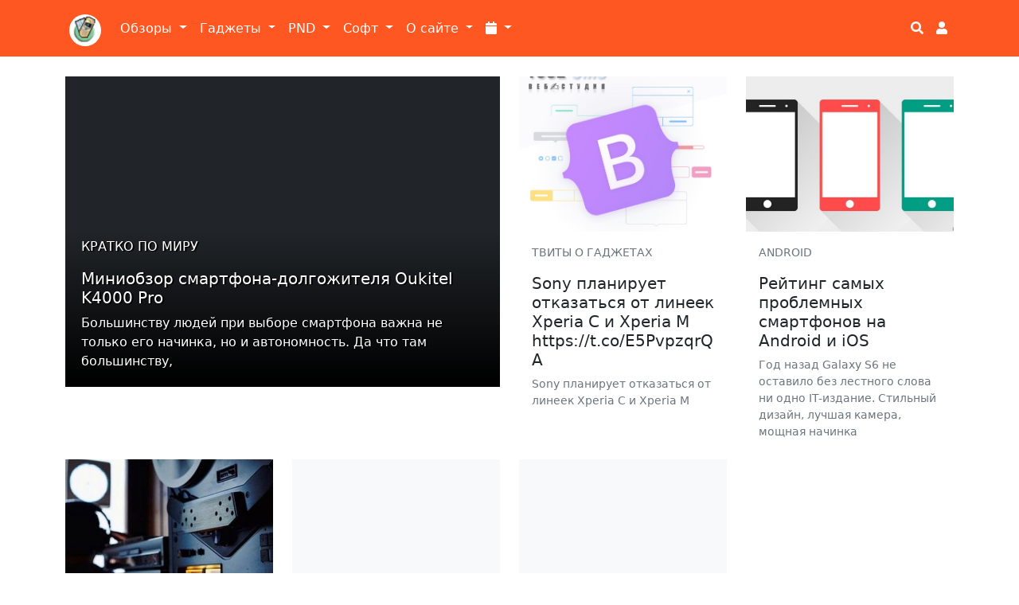

--- FILE ---
content_type: text/html; charset=utf-8
request_url: https://smartzone.ru/2016/05/14/
body_size: 12801
content:
<!DOCTYPE html>
<html lang="ru-RU">

<head>
    <!-- Сайт разработан в веб-студии tcse-csm.com -->
    
    <meta name="viewport" content="width=device-width, initial-scale=1, shrink-to-fit=no"> 
    <meta name="cmsmagazine" content="5ea1752cd4db9cd1f2c7cf09549d75f2" />
    <meta name="verify-admitad" content="203cfcfe9f" />
    <meta name="yandex-verification" content="c5df125d4f7908c5" />
    
    

    <title>Материалы за 14.05.2016 » smartZone.ru Территория Умной Электроники</title>
<meta name="charset" content="utf-8">
<meta name="title" content="Материалы за 14.05.2016 » smartZone.ru Территория Умной Электроники">
<meta name="description" content="Большинству людей при выборе смартфона важна не только его начинка, но и автономность. Да что там большинству, практически всем. В последнее время с автономностью у смартфонов дела обстоят лучше, чем, например, года три назад. Все это из-за увеличения емкости аккумулятора, оптимизации железа и ОС.">
<meta name="keywords" content="смартфоны, планшеты, обзоры, гаджеты, софт, nokia 5800, nokia e61, sony psp, iso, игры, скачать, sony ericsson, garmin, ipad, sony xperia">
<meta name="generator" content="DataLife Engine (https://dle-news.ru)">
<link rel="canonical" href="https://smartzone.ru/2016/05/14/">
<link rel="alternate" type="application/rss+xml" title="smartZone.ru Территория Умной Электроники" href="https://smartzone.ru/rss.xml">
<link rel="search" type="application/opensearchdescription+xml" title="smartZone.ru Территория Умной Электроники" href="https://smartzone.ru/index.php?do=opensearch">
<meta property="twitter:card" content="summary">
<meta property="twitter:title" content="Материалы за 14.05.2016 » smartZone.ru Территория Умной Электроники">
<meta property="twitter:description" content="Большинству людей при выборе смартфона важна не только его начинка, но и автономность. Да что там большинству, практически всем. В последнее время с автономностью у смартфонов дела обстоят лучше, чем, например, года три назад. Все это из-за увеличения емкости аккумулятора, оптимизации железа и ОС.">
<meta property="og:type" content="article">
<meta property="og:site_name" content="smartZone.ru Территория Умной Электроники">
<meta property="og:title" content="Материалы за 14.05.2016 » smartZone.ru Территория Умной Электроники">
<meta property="og:description" content="Большинству людей при выборе смартфона важна не только его начинка, но и автономность. Да что там большинству, практически всем. В последнее время с автономностью у смартфонов дела обстоят лучше, чем, например, года три назад. Все это из-за увеличения емкости аккумулятора, оптимизации железа и ОС."> 
    
    <link rel="shortcut icon" href="/favicon.ico">
    
    
    <link href="/templates/bs5-tcse/assets/fonts/css/fontawesome-all.min.css" rel="stylesheet" type="text/css" >

    
    <link href="/templates/bs5-tcse/assets/bootstrap/5.1.3/css/bootstrap.css?001" rel="stylesheet" media="screen">

    
    <link href="/templates/bs5-tcse/css/engine.css" rel="stylesheet">
    <link href="/templates/bs5-tcse/css/style.css?002" rel="stylesheet">
    <link href="/templates/bs5-tcse/css/custom.css?009" rel="stylesheet">
    <!-- SAPE RTB JS -->
    <script
        async="async"
        src="//cdn-rtb.sape.ru/rtb-b/js/909/2/120909.js"
        type="text/javascript">
    </script>
    <!-- SAPE RTB END -->

</head>

<body style="margin-top: 80px;">
    <header>
        <div class="container">
            <nav class="navbar fixed-top navbar-expand-lg navbar-light navbar-smartzone">
  <div class="container">
    <a class="navbar-brand" href="/"><img src="/templates/material-d/images/favicon/apple-touch-icon-57x57.png" alt="logo" class="rounded-circle" style="margin: 5px 0 0 5px; width: 40px; height: 40px;"></a>
    <button class="navbar-toggler" type="button" data-bs-toggle="collapse" data-bs-target="#navbarSupportedContent" aria-controls="navbarSupportedContent" aria-expanded="false" aria-label="Toggle navigation">
      <span class="navbar-toggler-icon"></span>
    </button>
    <div class="collapse navbar-collapse" id="navbarSupportedContent">
      <ul class="navbar-nav me-auto mb-2 mb-lg-0">

        
        
        <li class="nav-item dropdown">
          <a class="nav-link dropdown-toggle text-white" href="#" id="navbarDropdown" role="button" data-bs-toggle="dropdown" aria-expanded="false">
            Обзоры
          </a>
          <ul class="dropdown-menu" aria-labelledby="navbarDropdown">
            <li><a class="dropdown-item" href="/reviews/">Обзоры устройств</a></li>
            <li><a class="dropdown-item" href="/worldnews/">Новости мобильных технологий</a></li>
            <li><a class="dropdown-item" href="/worldnews/lenta-pro-android/">Про Android</a></li>
            <li><a class="dropdown-item" href="/worldnews/iphone/">Про iOS</a></li>
            <li><a class="dropdown-item" href="/tags/Droider.ru/">Анонсы Droider.ru</a></li>
            <li><a class="dropdown-item" href="/tags/Root Nation/">Анонсы root-nation.com</a></li>
            <li><a class="dropdown-item" href="/tags/Хабрахабр про Андройд/">Андроид на Хабре</a></li>
            <li><hr class="dropdown-divider"></li>
            <li><a class="dropdown-item" href="/worldnews/pspnews/">Про Sony PSP</a></li>
          </ul>
        </li>

        <li class="nav-item dropdown">
          <a class="nav-link dropdown-toggle text-white" href="#" id="navbarDropdown" role="button" data-bs-toggle="dropdown" aria-expanded="false">
            Гаджеты
          </a>
          <ul class="dropdown-menu" aria-labelledby="navbarDropdown">
            <li><a class="dropdown-item" href="https://smartzone.ru/gadgets/smartfones/">Смартфоны <sup>(177)</sup></a></li><li><a class="dropdown-item" href="https://smartzone.ru/gadgets/pad-devices/">Планшеты <sup>(58)</sup></a></li><li><a class="dropdown-item" href="https://smartzone.ru/gadgets/netbooks/">Нетбуки, смартбуки и лептопы <sup>(96)</sup></a></li><li><a class="dropdown-item" href="https://smartzone.ru/gadgets/desktop/">Компьютеры (настольные системы) <sup>(11)</sup></a></li><li><a class="dropdown-item" href="https://smartzone.ru/gadgets/tv-box/">Android Smart TV BOX <sup>(3210)</sup></a></li><li><a class="dropdown-item" href="https://smartzone.ru/gadgets/radio/">Радиостанции <sup>(31)</sup></a></li>

            <li><a  class="dropdown-item" href="/psp/">Sony PSP</a></li>
          </ul>
        </li>

        <li class="nav-item dropdown">
          <a class="nav-link dropdown-toggle text-white" href="#" id="navbarDropdown" role="button" data-bs-toggle="dropdown" aria-expanded="false">
            PND
          </a>
          <ul class="dropdown-menu" aria-labelledby="navbarDropdown">
            <li><a class="dropdown-item" href="/pnd/maps/">Карты для навигаторов</a></li>
            <li><a class="dropdown-item" href="/pnd/navigators/">Навигаторы</a></li>
            <li><a class="dropdown-item" href="/tags/garmin/">Только Garmin</a></li>
            <li><a class="dropdown-item" href="/tags/mobile xt/">Garmin Mobile XT</a></li>
          </ul>
        </li>

        <li class="nav-item dropdown">
          <a class="nav-link dropdown-toggle text-white" href="#" id="navbarDropdown" role="button" data-bs-toggle="dropdown" aria-expanded="false">
            Софт
          </a>
          <ul class="dropdown-menu" aria-labelledby="navbarDropdown">
            <li><a class="dropdown-item" href="/soft/macos-soft/">Для Mac OS</a></li>
            <li><a class="dropdown-item" href="/soft/windows-soft/">Для MS Windows PC</a></li>
            <li><a class="dropdown-item" href="/soft/android-soft/">Для Android</a></li>
            <li><a class="dropdown-item" href="/soft/ipad-soft/">Для iOS</a></li>
            <li><a class="dropdown-item" href="/tags/Программы для Apple iPad/">Для iPad</a></li>
            <li><hr class="dropdown-divider"></li>
            <li><a class="dropdown-item" href="/soft/s60-soft/">Для Symbian S60</a></li>
            <li><a class="dropdown-item" href="/soft/winmo-soft/">Windows Mobile (Pocket PC)</a></li>
          </ul>
        </li>

        <li class="nav-item dropdown">
          <a class="nav-link dropdown-toggle text-white" href="#" id="navbarDropdown" role="button" data-bs-toggle="dropdown" aria-expanded="false">
            О сайте
          </a>
          <ul class="dropdown-menu" aria-labelledby="navbarDropdown">
            <li><a class="dropdown-item" href="/main/">Новости сайта</a></li>
            
            <li><a class="dropdown-item" href="/about.html">О проекте</a></li>
            <li><hr class="dropdown-divider"></li>
            <li class="navbar-text ps-3">Приемная сайта</li>
            <li><a class="dropdown-item" href="/adv.html"><i class="fa fa-exclamation-circle fa-fw"></i> Реклама на сайте</a></li>
            <li><a class="dropdown-item" href="/rss.xml"><i class="fa fa-rss fa-fw"></i> RSS сайта</a></li>
            <li><a class="dropdown-item" href="/sitemap.html"><i class="fa fa-sitemap fa-fw"></i> Карта сайта</a></li>
            <li><a class="dropdown-item" href="/index.php?do=feedback"><i class="fa fa-envelope fa-fw"></i> Обратная связь</a></li>
          </ul>
        </li>
        <li class="nav-item dropdown ">
          <a class="nav-link dropdown-toggle text-white" href="#" id="navbarDropdown" role="button" data-bs-toggle="dropdown" aria-expanded="false" title="Архив публикаций">
            <i class="fa fa-calendar"></i>
          </a>
          <ul class="dropdown-menu" aria-labelledby="navbarDropdown" id="archives-list">
                <a class="archives" href="https://smartzone.ru/2026/01/"><b>Январь 2026 (23)</b></a><br /><a class="archives" href="https://smartzone.ru/2025/12/"><b>Декабрь 2025 (97)</b></a><br /><a class="archives" href="https://smartzone.ru/2025/11/"><b>Ноябрь 2025 (78)</b></a><br /><a class="archives" href="https://smartzone.ru/2025/10/"><b>Октябрь 2025 (93)</b></a><br /><a class="archives" href="https://smartzone.ru/2025/09/"><b>Сентябрь 2025 (91)</b></a><br /><a class="archives" href="https://smartzone.ru/2025/08/"><b>Август 2025 (87)</b></a><br /><div id="dle_news_archive" style="display:none;"><a class="archives" href="https://smartzone.ru/2025/07/"><b>Июль 2025 (89)</b></a><br /><a class="archives" href="https://smartzone.ru/2025/06/"><b>Июнь 2025 (76)</b></a><br /><a class="archives" href="https://smartzone.ru/2025/05/"><b>Май 2025 (75)</b></a><br /><a class="archives" href="https://smartzone.ru/2025/04/"><b>Апрель 2025 (77)</b></a><br /><a class="archives" href="https://smartzone.ru/2025/03/"><b>Март 2025 (75)</b></a><br /><a class="archives" href="https://smartzone.ru/2025/02/"><b>Февраль 2025 (82)</b></a><br /><a class="archives" href="https://smartzone.ru/2025/01/"><b>Январь 2025 (68)</b></a><br /><a class="archives" href="https://smartzone.ru/2024/12/"><b>Декабрь 2024 (84)</b></a><br /><a class="archives" href="https://smartzone.ru/2024/11/"><b>Ноябрь 2024 (83)</b></a><br /><a class="archives" href="https://smartzone.ru/2024/10/"><b>Октябрь 2024 (87)</b></a><br /><a class="archives" href="https://smartzone.ru/2024/09/"><b>Сентябрь 2024 (81)</b></a><br /><a class="archives" href="https://smartzone.ru/2024/08/"><b>Август 2024 (84)</b></a><br /><a class="archives" href="https://smartzone.ru/2024/07/"><b>Июль 2024 (87)</b></a><br /><a class="archives" href="https://smartzone.ru/2024/06/"><b>Июнь 2024 (83)</b></a><br /><a class="archives" href="https://smartzone.ru/2024/05/"><b>Май 2024 (72)</b></a><br /><a class="archives" href="https://smartzone.ru/2024/04/"><b>Апрель 2024 (63)</b></a><br /><a class="archives" href="https://smartzone.ru/2024/03/"><b>Март 2024 (87)</b></a><br /><a class="archives" href="https://smartzone.ru/2024/02/"><b>Февраль 2024 (87)</b></a><br /><a class="archives" href="https://smartzone.ru/2024/01/"><b>Январь 2024 (64)</b></a><br /><a class="archives" href="https://smartzone.ru/2023/12/"><b>Декабрь 2023 (84)</b></a><br /><a class="archives" href="https://smartzone.ru/2023/11/"><b>Ноябрь 2023 (124)</b></a><br /><a class="archives" href="https://smartzone.ru/2023/10/"><b>Октябрь 2023 (123)</b></a><br /><a class="archives" href="https://smartzone.ru/2023/09/"><b>Сентябрь 2023 (122)</b></a><br /><a class="archives" href="https://smartzone.ru/2023/08/"><b>Август 2023 (138)</b></a><br /><a class="archives" href="https://smartzone.ru/2023/07/"><b>Июль 2023 (123)</b></a><br /><a class="archives" href="https://smartzone.ru/2023/06/"><b>Июнь 2023 (112)</b></a><br /><a class="archives" href="https://smartzone.ru/2023/05/"><b>Май 2023 (128)</b></a><br /><a class="archives" href="https://smartzone.ru/2023/04/"><b>Апрель 2023 (129)</b></a><br /><a class="archives" href="https://smartzone.ru/2023/03/"><b>Март 2023 (138)</b></a><br /><a class="archives" href="https://smartzone.ru/2023/02/"><b>Февраль 2023 (140)</b></a><br /><a class="archives" href="https://smartzone.ru/2023/01/"><b>Январь 2023 (124)</b></a><br /><a class="archives" href="https://smartzone.ru/2022/12/"><b>Декабрь 2022 (170)</b></a><br /><a class="archives" href="https://smartzone.ru/2022/11/"><b>Ноябрь 2022 (145)</b></a><br /><a class="archives" href="https://smartzone.ru/2022/10/"><b>Октябрь 2022 (162)</b></a><br /><a class="archives" href="https://smartzone.ru/2022/09/"><b>Сентябрь 2022 (182)</b></a><br /><a class="archives" href="https://smartzone.ru/2022/08/"><b>Август 2022 (149)</b></a><br /><a class="archives" href="https://smartzone.ru/2022/07/"><b>Июль 2022 (205)</b></a><br /><a class="archives" href="https://smartzone.ru/2022/06/"><b>Июнь 2022 (171)</b></a><br /><a class="archives" href="https://smartzone.ru/2022/05/"><b>Май 2022 (147)</b></a><br /><a class="archives" href="https://smartzone.ru/2022/04/"><b>Апрель 2022 (137)</b></a><br /><a class="archives" href="https://smartzone.ru/2022/03/"><b>Март 2022 (171)</b></a><br /><a class="archives" href="https://smartzone.ru/2022/02/"><b>Февраль 2022 (205)</b></a><br /><a class="archives" href="https://smartzone.ru/2022/01/"><b>Январь 2022 (193)</b></a><br /><a class="archives" href="https://smartzone.ru/2021/12/"><b>Декабрь 2021 (199)</b></a><br /><a class="archives" href="https://smartzone.ru/2021/11/"><b>Ноябрь 2021 (151)</b></a><br /><a class="archives" href="https://smartzone.ru/2021/10/"><b>Октябрь 2021 (160)</b></a><br /><a class="archives" href="https://smartzone.ru/2021/09/"><b>Сентябрь 2021 (139)</b></a><br /><a class="archives" href="https://smartzone.ru/2021/08/"><b>Август 2021 (136)</b></a><br /><a class="archives" href="https://smartzone.ru/2021/07/"><b>Июль 2021 (148)</b></a><br /><a class="archives" href="https://smartzone.ru/2021/06/"><b>Июнь 2021 (133)</b></a><br /><a class="archives" href="https://smartzone.ru/2021/05/"><b>Май 2021 (156)</b></a><br /><a class="archives" href="https://smartzone.ru/2021/04/"><b>Апрель 2021 (224)</b></a><br /><a class="archives" href="https://smartzone.ru/2021/03/"><b>Март 2021 (268)</b></a><br /><a class="archives" href="https://smartzone.ru/2021/02/"><b>Февраль 2021 (185)</b></a><br /><a class="archives" href="https://smartzone.ru/2021/01/"><b>Январь 2021 (182)</b></a><br /><a class="archives" href="https://smartzone.ru/2020/12/"><b>Декабрь 2020 (260)</b></a><br /><a class="archives" href="https://smartzone.ru/2020/11/"><b>Ноябрь 2020 (289)</b></a><br /><a class="archives" href="https://smartzone.ru/2020/10/"><b>Октябрь 2020 (222)</b></a><br /><a class="archives" href="https://smartzone.ru/2020/09/"><b>Сентябрь 2020 (248)</b></a><br /><a class="archives" href="https://smartzone.ru/2020/08/"><b>Август 2020 (226)</b></a><br /><a class="archives" href="https://smartzone.ru/2020/07/"><b>Июль 2020 (244)</b></a><br /><a class="archives" href="https://smartzone.ru/2020/06/"><b>Июнь 2020 (261)</b></a><br /><a class="archives" href="https://smartzone.ru/2020/05/"><b>Май 2020 (232)</b></a><br /><a class="archives" href="https://smartzone.ru/2020/04/"><b>Апрель 2020 (219)</b></a><br /><a class="archives" href="https://smartzone.ru/2020/03/"><b>Март 2020 (210)</b></a><br /><a class="archives" href="https://smartzone.ru/2020/02/"><b>Февраль 2020 (192)</b></a><br /><a class="archives" href="https://smartzone.ru/2020/01/"><b>Январь 2020 (195)</b></a><br /><a class="archives" href="https://smartzone.ru/2019/12/"><b>Декабрь 2019 (200)</b></a><br /><a class="archives" href="https://smartzone.ru/2019/11/"><b>Ноябрь 2019 (202)</b></a><br /><a class="archives" href="https://smartzone.ru/2019/10/"><b>Октябрь 2019 (257)</b></a><br /><a class="archives" href="https://smartzone.ru/2019/09/"><b>Сентябрь 2019 (244)</b></a><br /><a class="archives" href="https://smartzone.ru/2019/08/"><b>Август 2019 (199)</b></a><br /><a class="archives" href="https://smartzone.ru/2019/07/"><b>Июль 2019 (223)</b></a><br /><a class="archives" href="https://smartzone.ru/2019/06/"><b>Июнь 2019 (238)</b></a><br /><a class="archives" href="https://smartzone.ru/2019/05/"><b>Май 2019 (209)</b></a><br /><a class="archives" href="https://smartzone.ru/2019/04/"><b>Апрель 2019 (222)</b></a><br /><a class="archives" href="https://smartzone.ru/2019/03/"><b>Март 2019 (270)</b></a><br /><a class="archives" href="https://smartzone.ru/2019/02/"><b>Февраль 2019 (233)</b></a><br /><a class="archives" href="https://smartzone.ru/2019/01/"><b>Январь 2019 (212)</b></a><br /><a class="archives" href="https://smartzone.ru/2018/12/"><b>Декабрь 2018 (289)</b></a><br /><a class="archives" href="https://smartzone.ru/2018/11/"><b>Ноябрь 2018 (264)</b></a><br /><a class="archives" href="https://smartzone.ru/2018/10/"><b>Октябрь 2018 (283)</b></a><br /><a class="archives" href="https://smartzone.ru/2018/09/"><b>Сентябрь 2018 (120)</b></a><br /><a class="archives" href="https://smartzone.ru/2018/08/"><b>Август 2018 (286)</b></a><br /><a class="archives" href="https://smartzone.ru/2018/07/"><b>Июль 2018 (272)</b></a><br /><a class="archives" href="https://smartzone.ru/2018/06/"><b>Июнь 2018 (299)</b></a><br /><a class="archives" href="https://smartzone.ru/2018/05/"><b>Май 2018 (254)</b></a><br /><a class="archives" href="https://smartzone.ru/2018/04/"><b>Апрель 2018 (285)</b></a><br /><a class="archives" href="https://smartzone.ru/2018/03/"><b>Март 2018 (303)</b></a><br /><a class="archives" href="https://smartzone.ru/2018/02/"><b>Февраль 2018 (267)</b></a><br /><a class="archives" href="https://smartzone.ru/2018/01/"><b>Январь 2018 (263)</b></a><br /><a class="archives" href="https://smartzone.ru/2017/12/"><b>Декабрь 2017 (256)</b></a><br /><a class="archives" href="https://smartzone.ru/2017/11/"><b>Ноябрь 2017 (278)</b></a><br /><a class="archives" href="https://smartzone.ru/2017/10/"><b>Октябрь 2017 (229)</b></a><br /><a class="archives" href="https://smartzone.ru/2017/09/"><b>Сентябрь 2017 (220)</b></a><br /><a class="archives" href="https://smartzone.ru/2017/08/"><b>Август 2017 (257)</b></a><br /><a class="archives" href="https://smartzone.ru/2017/07/"><b>Июль 2017 (232)</b></a><br /><a class="archives" href="https://smartzone.ru/2017/06/"><b>Июнь 2017 (247)</b></a><br /><a class="archives" href="https://smartzone.ru/2017/05/"><b>Май 2017 (242)</b></a><br /><a class="archives" href="https://smartzone.ru/2017/04/"><b>Апрель 2017 (272)</b></a><br /><a class="archives" href="https://smartzone.ru/2017/03/"><b>Март 2017 (313)</b></a><br /><a class="archives" href="https://smartzone.ru/2017/02/"><b>Февраль 2017 (250)</b></a><br /><a class="archives" href="https://smartzone.ru/2017/01/"><b>Январь 2017 (258)</b></a><br /><a class="archives" href="https://smartzone.ru/2016/12/"><b>Декабрь 2016 (280)</b></a><br /><a class="archives" href="https://smartzone.ru/2016/11/"><b>Ноябрь 2016 (285)</b></a><br /><a class="archives" href="https://smartzone.ru/2016/10/"><b>Октябрь 2016 (287)</b></a><br /><a class="archives" href="https://smartzone.ru/2016/09/"><b>Сентябрь 2016 (257)</b></a><br /><a class="archives" href="https://smartzone.ru/2016/08/"><b>Август 2016 (280)</b></a><br /><a class="archives" href="https://smartzone.ru/2016/07/"><b>Июль 2016 (334)</b></a><br /><a class="archives" href="https://smartzone.ru/2016/06/"><b>Июнь 2016 (353)</b></a><br /><a class="archives" href="https://smartzone.ru/2016/05/"><b>Май 2016 (320)</b></a><br /><a class="archives" href="https://smartzone.ru/2016/04/"><b>Апрель 2016 (197)</b></a><br /><a class="archives" href="https://smartzone.ru/2016/03/"><b>Март 2016 (231)</b></a><br /><a class="archives" href="https://smartzone.ru/2016/02/"><b>Февраль 2016 (206)</b></a><br /><a class="archives" href="https://smartzone.ru/2016/01/"><b>Январь 2016 (169)</b></a><br /><a class="archives" href="https://smartzone.ru/2015/12/"><b>Декабрь 2015 (178)</b></a><br /><a class="archives" href="https://smartzone.ru/2015/11/"><b>Ноябрь 2015 (209)</b></a><br /><a class="archives" href="https://smartzone.ru/2015/10/"><b>Октябрь 2015 (148)</b></a><br /><a class="archives" href="https://smartzone.ru/2015/09/"><b>Сентябрь 2015 (68)</b></a><br /><a class="archives" href="https://smartzone.ru/2015/08/"><b>Август 2015 (76)</b></a><br /><a class="archives" href="https://smartzone.ru/2015/07/"><b>Июль 2015 (91)</b></a><br /><a class="archives" href="https://smartzone.ru/2015/06/"><b>Июнь 2015 (95)</b></a><br /><a class="archives" href="https://smartzone.ru/2015/05/"><b>Май 2015 (56)</b></a><br /><a class="archives" href="https://smartzone.ru/2015/04/"><b>Апрель 2015 (141)</b></a><br /><a class="archives" href="https://smartzone.ru/2015/03/"><b>Март 2015 (327)</b></a><br /><a class="archives" href="https://smartzone.ru/2015/02/"><b>Февраль 2015 (305)</b></a><br /><a class="archives" href="https://smartzone.ru/2015/01/"><b>Январь 2015 (322)</b></a><br /><a class="archives" href="https://smartzone.ru/2014/12/"><b>Декабрь 2014 (329)</b></a><br /><a class="archives" href="https://smartzone.ru/2014/11/"><b>Ноябрь 2014 (275)</b></a><br /><a class="archives" href="https://smartzone.ru/2014/10/"><b>Октябрь 2014 (327)</b></a><br /><a class="archives" href="https://smartzone.ru/2014/09/"><b>Сентябрь 2014 (298)</b></a><br /><a class="archives" href="https://smartzone.ru/2014/08/"><b>Август 2014 (329)</b></a><br /><a class="archives" href="https://smartzone.ru/2014/07/"><b>Июль 2014 (324)</b></a><br /><a class="archives" href="https://smartzone.ru/2014/06/"><b>Июнь 2014 (246)</b></a><br /><a class="archives" href="https://smartzone.ru/2014/05/"><b>Май 2014 (306)</b></a><br /><a class="archives" href="https://smartzone.ru/2014/04/"><b>Апрель 2014 (338)</b></a><br /><a class="archives" href="https://smartzone.ru/2014/03/"><b>Март 2014 (136)</b></a><br /><a class="archives" href="https://smartzone.ru/2014/02/"><b>Февраль 2014 (46)</b></a><br /><a class="archives" href="https://smartzone.ru/2014/01/"><b>Январь 2014 (107)</b></a><br /><a class="archives" href="https://smartzone.ru/2013/12/"><b>Декабрь 2013 (103)</b></a><br /><a class="archives" href="https://smartzone.ru/2013/11/"><b>Ноябрь 2013 (144)</b></a><br /><a class="archives" href="https://smartzone.ru/2013/10/"><b>Октябрь 2013 (6)</b></a><br /><a class="archives" href="https://smartzone.ru/2013/09/"><b>Сентябрь 2013 (6)</b></a><br /><a class="archives" href="https://smartzone.ru/2013/08/"><b>Август 2013 (2)</b></a><br /><a class="archives" href="https://smartzone.ru/2013/07/"><b>Июль 2013 (8)</b></a><br /><a class="archives" href="https://smartzone.ru/2013/06/"><b>Июнь 2013 (38)</b></a><br /><a class="archives" href="https://smartzone.ru/2013/05/"><b>Май 2013 (48)</b></a><br /><a class="archives" href="https://smartzone.ru/2013/04/"><b>Апрель 2013 (54)</b></a><br /><a class="archives" href="https://smartzone.ru/2013/03/"><b>Март 2013 (26)</b></a><br /><a class="archives" href="https://smartzone.ru/2013/02/"><b>Февраль 2013 (37)</b></a><br /><a class="archives" href="https://smartzone.ru/2013/01/"><b>Январь 2013 (46)</b></a><br /><a class="archives" href="https://smartzone.ru/2012/12/"><b>Декабрь 2012 (35)</b></a><br /><a class="archives" href="https://smartzone.ru/2012/11/"><b>Ноябрь 2012 (48)</b></a><br /><a class="archives" href="https://smartzone.ru/2012/10/"><b>Октябрь 2012 (86)</b></a><br /><a class="archives" href="https://smartzone.ru/2012/09/"><b>Сентябрь 2012 (86)</b></a><br /><a class="archives" href="https://smartzone.ru/2012/08/"><b>Август 2012 (111)</b></a><br /><a class="archives" href="https://smartzone.ru/2012/07/"><b>Июль 2012 (50)</b></a><br /><a class="archives" href="https://smartzone.ru/2012/06/"><b>Июнь 2012 (35)</b></a><br /><a class="archives" href="https://smartzone.ru/2012/05/"><b>Май 2012 (62)</b></a><br /><a class="archives" href="https://smartzone.ru/2012/04/"><b>Апрель 2012 (32)</b></a><br /><a class="archives" href="https://smartzone.ru/2012/03/"><b>Март 2012 (27)</b></a><br /><a class="archives" href="https://smartzone.ru/2012/02/"><b>Февраль 2012 (49)</b></a><br /><a class="archives" href="https://smartzone.ru/2012/01/"><b>Январь 2012 (47)</b></a><br /><a class="archives" href="https://smartzone.ru/2011/12/"><b>Декабрь 2011 (30)</b></a><br /><a class="archives" href="https://smartzone.ru/2011/11/"><b>Ноябрь 2011 (33)</b></a><br /><a class="archives" href="https://smartzone.ru/2011/10/"><b>Октябрь 2011 (29)</b></a><br /><a class="archives" href="https://smartzone.ru/2011/09/"><b>Сентябрь 2011 (94)</b></a><br /><a class="archives" href="https://smartzone.ru/2011/08/"><b>Август 2011 (96)</b></a><br /><a class="archives" href="https://smartzone.ru/2011/07/"><b>Июль 2011 (52)</b></a><br /><a class="archives" href="https://smartzone.ru/2011/06/"><b>Июнь 2011 (81)</b></a><br /><a class="archives" href="https://smartzone.ru/2011/05/"><b>Май 2011 (41)</b></a><br /><a class="archives" href="https://smartzone.ru/2011/04/"><b>Апрель 2011 (77)</b></a><br /><a class="archives" href="https://smartzone.ru/2011/03/"><b>Март 2011 (63)</b></a><br /><a class="archives" href="https://smartzone.ru/2011/02/"><b>Февраль 2011 (65)</b></a><br /><a class="archives" href="https://smartzone.ru/2011/01/"><b>Январь 2011 (23)</b></a><br /><a class="archives" href="https://smartzone.ru/2010/12/"><b>Декабрь 2010 (49)</b></a><br /><a class="archives" href="https://smartzone.ru/2010/11/"><b>Ноябрь 2010 (11)</b></a><br /><a class="archives" href="https://smartzone.ru/2010/10/"><b>Октябрь 2010 (28)</b></a><br /><a class="archives" href="https://smartzone.ru/2010/09/"><b>Сентябрь 2010 (69)</b></a><br /><a class="archives" href="https://smartzone.ru/2010/08/"><b>Август 2010 (91)</b></a><br /><a class="archives" href="https://smartzone.ru/2010/07/"><b>Июль 2010 (59)</b></a><br /><a class="archives" href="https://smartzone.ru/2010/06/"><b>Июнь 2010 (29)</b></a><br /><a class="archives" href="https://smartzone.ru/2010/05/"><b>Май 2010 (28)</b></a><br /><a class="archives" href="https://smartzone.ru/2010/04/"><b>Апрель 2010 (23)</b></a><br /><a class="archives" href="https://smartzone.ru/2010/03/"><b>Март 2010 (13)</b></a><br /><a class="archives" href="https://smartzone.ru/2010/02/"><b>Февраль 2010 (3)</b></a><br /><a class="archives" href="https://smartzone.ru/2010/01/"><b>Январь 2010 (10)</b></a><br /><a class="archives" href="https://smartzone.ru/2009/12/"><b>Декабрь 2009 (13)</b></a><br /><a class="archives" href="https://smartzone.ru/2009/11/"><b>Ноябрь 2009 (13)</b></a><br /><a class="archives" href="https://smartzone.ru/2009/10/"><b>Октябрь 2009 (13)</b></a><br /><a class="archives" href="https://smartzone.ru/2009/09/"><b>Сентябрь 2009 (13)</b></a><br /><a class="archives" href="https://smartzone.ru/2009/08/"><b>Август 2009 (22)</b></a><br /><a class="archives" href="https://smartzone.ru/2009/07/"><b>Июль 2009 (17)</b></a><br /><a class="archives" href="https://smartzone.ru/2009/06/"><b>Июнь 2009 (13)</b></a><br /><a class="archives" href="https://smartzone.ru/2009/05/"><b>Май 2009 (28)</b></a><br /><a class="archives" href="https://smartzone.ru/2009/04/"><b>Апрель 2009 (23)</b></a><br /><a class="archives" href="https://smartzone.ru/2009/03/"><b>Март 2009 (26)</b></a><br /><a class="archives" href="https://smartzone.ru/2009/02/"><b>Февраль 2009 (17)</b></a><br /><a class="archives" href="https://smartzone.ru/2009/01/"><b>Январь 2009 (120)</b></a><br /><a class="archives" href="https://smartzone.ru/2008/12/"><b>Декабрь 2008 (86)</b></a><br /><a class="archives" href="https://smartzone.ru/2008/11/"><b>Ноябрь 2008 (13)</b></a><br /><a class="archives" href="https://smartzone.ru/2008/10/"><b>Октябрь 2008 (27)</b></a><br /><a class="archives" href="https://smartzone.ru/2008/09/"><b>Сентябрь 2008 (7)</b></a><br /><a class="archives" href="https://smartzone.ru/2008/08/"><b>Август 2008 (15)</b></a><br /><a class="archives" href="https://smartzone.ru/2008/07/"><b>Июль 2008 (9)</b></a><br /><a class="archives" href="https://smartzone.ru/2008/06/"><b>Июнь 2008 (13)</b></a><br /><a class="archives" href="https://smartzone.ru/2008/05/"><b>Май 2008 (9)</b></a><br /><a class="archives" href="https://smartzone.ru/2008/04/"><b>Апрель 2008 (10)</b></a><br /><a class="archives" href="https://smartzone.ru/2008/03/"><b>Март 2008 (11)</b></a><br /><a class="archives" href="https://smartzone.ru/2008/02/"><b>Февраль 2008 (21)</b></a><br /><a class="archives" href="https://smartzone.ru/2008/01/"><b>Январь 2008 (11)</b></a><br /><a class="archives" href="https://smartzone.ru/2007/12/"><b>Декабрь 2007 (15)</b></a><br /><a class="archives" href="https://smartzone.ru/2007/11/"><b>Ноябрь 2007 (11)</b></a><br /><a class="archives" href="https://smartzone.ru/2007/10/"><b>Октябрь 2007 (19)</b></a><br /><a class="archives" href="https://smartzone.ru/2007/09/"><b>Сентябрь 2007 (16)</b></a><br /><a class="archives" href="https://smartzone.ru/2007/08/"><b>Август 2007 (9)</b></a><br /><a class="archives" href="https://smartzone.ru/2007/07/"><b>Июль 2007 (28)</b></a><br /><a class="archives" href="https://smartzone.ru/2007/06/"><b>Июнь 2007 (21)</b></a><br /><a class="archives" href="https://smartzone.ru/2007/05/"><b>Май 2007 (26)</b></a><br /><a class="archives" href="https://smartzone.ru/2007/04/"><b>Апрель 2007 (27)</b></a><br /></div><div id="dle_news_archive_link" ><br /><a class="archives" onclick="$('#dle_news_archive').toggle('blind',{},700); return false;" href="#">Показать / скрыть весь архив</a></div>
          </ul>
        </li>
        


      </ul>
      <ul class="d-flex navbar-nav ">
        <li class="nav-item">
          <a class="nav-link  text-white" href="#" data-bs-toggle="modal" data-bs-target="#SeachModal" title="Поиск по сайту"><i class="fa fa-search"></i></a>
        </li>
        
        
        <li class="nav-item">
          <a class="nav-link  text-white" href="#" data-bs-toggle="modal" data-bs-target="#LoginModal" title="Авторизация на сайте"><i class="fa fa-user"></i></a>
        </li>
      </ul>
    </div>
  </div>
</nav>
        </div>
    </header>

    <main>
        <div class="container">   
            

            

            
            <div class="mx-3">
                <h1 class="h3 text-center mx-auto my-5"></h1>
                <div class="mb-5"></div>
                
                
            </div>
            

            <div class="row py-3">
                
        <div class="col-12 col-sm-12 col-md-6 col-lg-6">
            <div class="card bg-dark text-white w-100 mb-3 rounded-0 border-0" itemscope itemtype="http://schema.org/ImageObject">
                <div class="img-gradient crop-box-h390">
                    <img src="http://root-nation.com/wp-content/uploads/2016/05/Oukitel-K4000-Pro_01.jpg" class="card-img" alt="" itemprop="contentUrl">
                </div>
                <a href="https://smartzone.ru/worldnews/14314-Miniobzor.html" class="stretched-link text-white">
                <div class="card-img-overlay-bottom" style="text-shadow: 2px 1px black;">
                    <p class="card-text text-uppercase">Кратко по миру</p>
                    <h5 class="card-title" itemprop="name">Миниобзор смартфона-долгожителя Oukitel K4000 Pro</h5>
                    <p class="card-text" itemprop="description">Большинству людей при выборе смартфона важна не только его начинка, но и автономность. Да что там большинству,</p>
                </div>
                </a>
            </div>
        </div>








<div class="card border-0  mb-2 col-12 col-sm-12 col-md-6 col-lg-3"  itemscope itemtype="http://schema.org/ImageObject">
    <a href="https://smartzone.ru/worldnews/twitter-smartzone/14317-sony.html" class="text-white">
        <div class="crop-box-h195 bg-light">
            <img src="/templates/bs5-tcse/dleimages/no_image.jpg" class="card-img-top rounded-0" alt=""  itemprop="contentUrl">
        </div> 
    </a>
    <div class="card-body mx-n4">
        <p class="card-text text-uppercase text-secondary small">Твиты о гаджетах</p>
        <h5 class="card-title mt-n3">
            <a href="https://smartzone.ru/worldnews/twitter-smartzone/14317-sony.html"  itemprop="name">Sony планирует отказаться от линеек Xperia C и Xperia M https://t.co/E5PvpzqrQA</a> 
            
        </h5>
        <p class="card-text font-weight-light text-secondary font-12 small"  itemprop="description">Sony планирует отказаться от линеек Xperia C и Xperia M</p>
    </div>
</div>






<div class="card border-0  mb-2 col-12 col-sm-12 col-md-6 col-lg-3"  itemscope itemtype="http://schema.org/ImageObject">
    <a href="https://smartzone.ru/worldnews/lenta-pro-android/14310-Rejjting.html" class="text-white">
        <div class="crop-box-h195 bg-light">
            <img src="http://droider.ru/wp-content/uploads/2016/05/Smartphone-Mockups.jpg" class="card-img-top rounded-0" alt=""  itemprop="contentUrl">
        </div> 
    </a>
    <div class="card-body mx-n4">
        <p class="card-text text-uppercase text-secondary small">android</p>
        <h5 class="card-title mt-n3">
            <a href="https://smartzone.ru/worldnews/lenta-pro-android/14310-Rejjting.html"  itemprop="name">Рейтинг самых проблемных смартфонов на Android и iOS</a> 
            
        </h5>
        <p class="card-text font-weight-light text-secondary font-12 small"  itemprop="description">Год назад Galaxy S6 не оставило без лестного слова ни одно IT-издание. Стильный дизайн, лучшая камера, мощная начинка</p>
    </div>
</div>






<div class="card border-0  mb-2 col-12 col-sm-12 col-md-6 col-lg-3"  itemscope itemtype="http://schema.org/ImageObject">
    <a href="https://smartzone.ru/worldnews/lenta-pro-android/14311-Operatorov.html" class="text-white">
        <div class="crop-box-h195 bg-light">
            <img src="http://droider.ru/wp-content/uploads/2016/05/DGaAgyo86NJbUTX1tKnf.jpg" class="card-img-top rounded-0" alt=""  itemprop="contentUrl">
        </div> 
    </a>
    <div class="card-body mx-n4">
        <p class="card-text text-uppercase text-secondary small">android</p>
        <h5 class="card-title mt-n3">
            <a href="https://smartzone.ru/worldnews/lenta-pro-android/14311-Operatorov.html"  itemprop="name">Операторов сотовой связи обяжут хранить записи звонков абонентов</a> 
            
        </h5>
        <p class="card-text font-weight-light text-secondary font-12 small"  itemprop="description">Сегодня в первом чтении Госдума РФ приняла поправку в закон «О связи», согласно которой операторы обязаны в течение 3</p>
    </div>
</div>






<div class="card border-0  mb-2 col-12 col-sm-12 col-md-6 col-lg-3"  itemscope itemtype="http://schema.org/ImageObject">
    <a href="https://smartzone.ru/worldnews/14315-18-letnijj.html" class="text-white">
        <div class="crop-box-h195 bg-light">
            <img src="http://root-nation.com/wp-content/uploads/2016/05/2016_ISEF_Austin_Wang_at_public_day_5_12_16-432x346.jpg" class="card-img-top rounded-0" alt=""  itemprop="contentUrl">
        </div> 
    </a>
    <div class="card-body mx-n4">
        <p class="card-text text-uppercase text-secondary small">Кратко по миру</p>
        <h5 class="card-title mt-n3">
            <a href="https://smartzone.ru/worldnews/14315-18-letnijj.html"  itemprop="name">18-летний микробиолог разрабатывает элемент, преобразующий отходы в электроэнергию</a> 
            
        </h5>
        <p class="card-text font-weight-light text-secondary font-12 small"  itemprop="description">Корпорация Intel и Society for Science &amp; the Public объявили о том, что 18-летний Хан Джи Вонг (Han Jie Austin</p>
    </div>
</div>






<div class="card border-0  mb-2 col-12 col-sm-12 col-md-6 col-lg-3"  itemscope itemtype="http://schema.org/ImageObject">
    <a href="https://smartzone.ru/worldnews/14316-Gigantskijj.html" class="text-white">
        <div class="crop-box-h195 bg-light">
            <img src="http://root-nation.com/wp-content/uploads/2016/05/Xiaomi_Max_01.jpg" class="card-img-top rounded-0" alt=""  itemprop="contentUrl">
        </div> 
    </a>
    <div class="card-body mx-n4">
        <p class="card-text text-uppercase text-secondary small">Кратко по миру</p>
        <h5 class="card-title mt-n3">
            <a href="https://smartzone.ru/worldnews/14316-Gigantskijj.html"  itemprop="name">Гигантский Xiaomi Mi Max и MIUI 8 представлены официально</a> 
            
        </h5>
        <p class="card-text font-weight-light text-secondary font-12 small"  itemprop="description">Китайская компания Xiaomi провела презентацию самого большого в своем портфолио смартфона Xiaomi Mi Max и новой версии</p>
    </div>
</div>




            </div>



            
        </div>
    </main>

    <footer>
         
        <div class="p-5 bg-footer mx-n4 text-white" id="my-footer">
	<div class="container">
		<div class="row">

				<div class="col-md-12 col-sm-12 col-xs-12">
					<h4>Все разделы сайта</h4>
					<ul class="list-inline" style="padding: 8px 7px 8px 0px;line-height: 36px;" itemscope itemtype="http://www.schema.org/SiteNavigationElement"> 
						<li class="list-inline-item pr-2 pb-2" itemprop="name">
		<a href="https://smartzone.ru/main/" itemprop="url" title="#1">Главная 
			(6)
		</a>
	</li><li class="list-inline-item pr-2 pb-2" itemprop="name">
		<a href="https://smartzone.ru/gadgets/" itemprop="url" title="#29">Гаджеты 
			(3642)
		</a>
	</li><li class="list-inline-item pr-2 pb-2" itemprop="name">
		<a href="https://smartzone.ru/gadgets/smartfones/" itemprop="url" title="#2">Смартфоны 
			(177)
		</a>
	</li><li class="list-inline-item pr-2 pb-2" itemprop="name">
		<a href="https://smartzone.ru/gadgets/pad-devices/" itemprop="url" title="#30">Планшеты 
			(58)
		</a>
	</li><li class="list-inline-item pr-2 pb-2" itemprop="name">
		<a href="https://smartzone.ru/gadgets/netbooks/" itemprop="url" title="#12">Нетбуки, смартбуки и лептопы 
			(96)
		</a>
	</li><li class="list-inline-item pr-2 pb-2" itemprop="name">
		<a href="https://smartzone.ru/gadgets/desktop/" itemprop="url" title="#35">Компьютеры (настольные системы) 
			(11)
		</a>
	</li><li class="list-inline-item pr-2 pb-2" itemprop="name">
		<a href="https://smartzone.ru/gadgets/tv-box/" itemprop="url" title="#34">Android Smart TV BOX 
			(3210)
		</a>
	</li><li class="list-inline-item pr-2 pb-2" itemprop="name">
		<a href="https://smartzone.ru/gadgets/radio/" itemprop="url" title="#31">Радиостанции 
			(31)
		</a>
	</li><li class="list-inline-item pr-2 pb-2" itemprop="name">
		<a href="https://smartzone.ru/pnd/" itemprop="url" title="#13">PND 
			(281)
		</a>
	</li><li class="list-inline-item pr-2 pb-2" itemprop="name">
		<a href="https://smartzone.ru/pnd/maps/" itemprop="url" title="#15">Карты для навигаторов 
			(233)
		</a>
	</li><li class="list-inline-item pr-2 pb-2" itemprop="name">
		<a href="https://smartzone.ru/pnd/navigators/" itemprop="url" title="#16">Навигаторы 
			(41)
		</a>
	</li><li class="list-inline-item pr-2 pb-2" itemprop="name">
		<a href="https://smartzone.ru/soft/" itemprop="url" title="#3">Софт 
			(3289)
		</a>
	</li><li class="list-inline-item pr-2 pb-2" itemprop="name">
		<a href="https://smartzone.ru/soft/android-soft/" itemprop="url" title="#32">Программы для Android 
			(12)
		</a>
	</li><li class="list-inline-item pr-2 pb-2" itemprop="name">
		<a href="https://smartzone.ru/soft/macos-soft/" itemprop="url" title="#36">Программы для macOS  
			(843)
		</a>
	</li><li class="list-inline-item pr-2 pb-2" itemprop="name">
		<a href="https://smartzone.ru/soft/ipad-soft/" itemprop="url" title="#26">Программы для iPad и iPhone 
			(26)
		</a>
	</li><li class="list-inline-item pr-2 pb-2" itemprop="name">
		<a href="https://smartzone.ru/soft/windows-soft/" itemprop="url" title="#23">Программы для windows XP, Windows 7 
			(253)
		</a>
	</li><li class="list-inline-item pr-2 pb-2" itemprop="name">
		<a href="https://smartzone.ru/soft/s60-soft/" itemprop="url" title="#24">Софт для Nokia Symbian S60 
			(40)
		</a>
	</li><li class="list-inline-item pr-2 pb-2" itemprop="name">
		<a href="https://smartzone.ru/soft/winmo-soft/" itemprop="url" title="#25">Программы для Windows Mobile 
			(14)
		</a>
	</li><li class="list-inline-item pr-2 pb-2" itemprop="name">
		<a href="https://smartzone.ru/psp/" itemprop="url" title="#4">Sony PSP 
			(158)
		</a>
	</li><li class="list-inline-item pr-2 pb-2" itemprop="name">
		<a href="https://smartzone.ru/psp/downgrade/" itemprop="url" title="#27">Прошивки и Даунгрейд для Sony PSP 
			(7)
		</a>
	</li><li class="list-inline-item pr-2 pb-2" itemprop="name">
		<a href="https://smartzone.ru/psp/homebrew-psp/" itemprop="url" title="#28">Программы и Homebrew для PSP 
			(11)
		</a>
	</li><li class="list-inline-item pr-2 pb-2" itemprop="name">
		<a href="https://smartzone.ru/games/" itemprop="url" title="#5">Игры 
			(377)
		</a>
	</li><li class="list-inline-item pr-2 pb-2" itemprop="name">
		<a href="https://smartzone.ru/games/windows-game/" itemprop="url" title="#17">Игрушки для Windows XP, Vista, Seven 
			(299)
		</a>
	</li><li class="list-inline-item pr-2 pb-2" itemprop="name">
		<a href="https://smartzone.ru/games/s60-games/" itemprop="url" title="#18">Игры для Symbian OS 
			(2)
		</a>
	</li><li class="list-inline-item pr-2 pb-2" itemprop="name">
		<a href="https://smartzone.ru/games/java-games/" itemprop="url" title="#19">Игры для мобильников на Java 
			(24)
		</a>
	</li><li class="list-inline-item pr-2 pb-2" itemprop="name">
		<a href="https://smartzone.ru/games/winmo-games/" itemprop="url" title="#20">Игры для Windows Mobile 
			(1)
		</a>
	</li><li class="list-inline-item pr-2 pb-2" itemprop="name">
		<a href="https://smartzone.ru/games/ios-games/" itemprop="url" title="#21">игрушки для iOS 
			(10)
		</a>
	</li><li class="list-inline-item pr-2 pb-2" itemprop="name">
		<a href="https://smartzone.ru/games/psp-games/" itemprop="url" title="#22">Игры для Sony PSP 
			(37)
		</a>
	</li><li class="list-inline-item pr-2 pb-2" itemprop="name">
		<a href="https://smartzone.ru/mobile-video/" itemprop="url" title="#6">Мобильное видео 
			(70)
		</a>
	</li><li class="list-inline-item pr-2 pb-2" itemprop="name">
		<a href="https://smartzone.ru/reviews/" itemprop="url" title="#7">Настройки и обзоры 
			(7458)
		</a>
	</li><li class="list-inline-item pr-2 pb-2" itemprop="name">
		<a href="https://smartzone.ru/worldnews/" itemprop="url" title="#8">Кратко по миру 
			(15760)
		</a>
	</li><li class="list-inline-item pr-2 pb-2" itemprop="name">
		<a href="https://smartzone.ru/worldnews/lenta-pro-android/" itemprop="url" title="#14">android 
			(7010)
		</a>
	</li><li class="list-inline-item pr-2 pb-2" itemprop="name">
		<a href="https://smartzone.ru/worldnews/iphone/" itemprop="url" title="#9">Лента про iOS 
			(3062)
		</a>
	</li><li class="list-inline-item pr-2 pb-2" itemprop="name">
		<a href="https://smartzone.ru/worldnews/pspnews/" itemprop="url" title="#10">Лента Sony PSP 
			(81)
		</a>
	</li><li class="list-inline-item pr-2 pb-2" itemprop="name">
		<a href="https://smartzone.ru/worldnews/twitter-smartzone/" itemprop="url" title="#33">Твиты о гаджетах 
			(405)
		</a>
	</li><li class="list-inline-item pr-2 pb-2" itemprop="name">
		<a href="https://smartzone.ru/podcast/" itemprop="url" title="#11">Подкасты 
			(5)
		</a>
	</li>

					</ul>
				</div>
				<div class="col-md-12 col-sm-12 col-xs-12" style="margin-bottom: 40px;">
					<h4>Облако тегов</h4>
					<div class="tags-line">
						<span class="clouds_xsmall"><a href="https://smartzone.ru/tags/android/" title="Найдено публикаций: 2883">android</a></span> <span class="clouds_xsmall"><a href="https://smartzone.ru/tags/android%20tv%20box/" title="Найдено публикаций: 2208">Android TV Box</a></span> <span class="clouds_xsmall"><a href="https://smartzone.ru/tags/apple/" title="Найдено публикаций: 1053">apple</a></span> <span class="clouds_xsmall"><a href="https://smartzone.ru/tags/appstorrent.ru/" title="Найдено публикаций: 530">AppStorrent.ru</a></span> <span class="clouds_small"><a href="https://smartzone.ru/tags/droider.ru/" title="Найдено публикаций: 6407">droider.ru</a></span> <span class="clouds_xsmall"><a href="https://smartzone.ru/tags/featured/" title="Найдено публикаций: 408">Featured</a></span> <span class="clouds_xsmall"><a href="https://smartzone.ru/tags/hd-mediaplayers.ru/" title="Найдено публикаций: 1630">hd-mediaplayers.ru</a></span> <span class="clouds_xsmall"><a href="https://smartzone.ru/tags/ios/" title="Найдено публикаций: 3926">iOS</a></span> <span class="clouds_xsmall"><a href="https://smartzone.ru/tags/mac%20os%20x/" title="Найдено публикаций: 1704">mac os x</a></span> <span class="clouds_xsmall"><a href="https://smartzone.ru/tags/macos/" title="Найдено публикаций: 1156">macOS</a></span> <span class="clouds_xsmall"><a href="https://smartzone.ru/tags/macradar.ru/" title="Найдено публикаций: 1850">macradar.ru</a></span> <span class="clouds_small"><a href="https://smartzone.ru/tags/mobile-review.com/" title="Найдено публикаций: 7247">mobile-review.com</a></span> <span class="clouds_xsmall"><a href="https://smartzone.ru/tags/ott%20tv/" title="Найдено публикаций: 1630">ott TV</a></span> <span class="clouds_xsmall"><a href="https://smartzone.ru/tags/root%20nation/" title="Найдено публикаций: 4256">Root Nation</a></span> <span class="clouds_xsmall"><a href="https://smartzone.ru/tags/samsung/" title="Найдено публикаций: 496">Samsung</a></span> <span class="clouds_xsmall"><a href="https://smartzone.ru/tags/technozon/" title="Найдено публикаций: 1547">TECHNOZON</a></span> <span class="clouds_xsmall"><a href="https://smartzone.ru/tags/youtube/" title="Найдено публикаций: 2506">youtube</a></span> <span class="clouds_xsmall"><a href="https://smartzone.ru/tags/%D0%B0%D0%B2%D1%82%D0%BE%D0%BC%D0%BE%D0%B1%D0%B8%D0%BB%D0%B8/" title="Найдено публикаций: 465">Автомобили</a></span> <span class="clouds_xsmall"><a href="https://smartzone.ru/tags/%D0%B0%D0%BD%D0%B0%D0%BB%D0%B8%D1%82%D0%B8%D0%BA%D0%B0/" title="Найдено публикаций: 710">Аналитика</a></span> <span class="clouds_xsmall"><a href="https://smartzone.ru/tags/%D0%B8%D0%B3%D1%80%D0%BE%D0%B2%D1%8B%D0%B5%20%D0%BD%D0%BE%D0%B2%D0%BE%D1%81%D1%82%D0%B8/" title="Найдено публикаций: 391">Игровые новости</a></span> <span class="clouds_xsmall"><a href="https://smartzone.ru/tags/%D0%B8%D0%B7%D0%B1%D1%80%D0%B0%D0%BD%D0%BD%D0%BE%D0%B5/" title="Найдено публикаций: 601">Избранное</a></span> <span class="clouds_small"><a href="https://smartzone.ru/tags/%D0%BD%D0%BE%D0%B2%D0%BE%D1%81%D1%82%D0%B8/" title="Найдено публикаций: 6195">Новости</a></span> <span class="clouds_xsmall"><a href="https://smartzone.ru/tags/%D0%BD%D0%BE%D0%B2%D0%BE%D1%81%D1%82%D0%B8%20it/" title="Найдено публикаций: 1199">Новости IT</a></span> <span class="clouds_xsmall"><a href="https://smartzone.ru/tags/%D0%BF%D1%80%D0%BE%D0%B3%D1%80%D0%B0%D0%BC%D0%BC%D1%8B%20%D0%B4%D0%BB%D1%8F%20apple%20ipad/" title="Найдено публикаций: 1230">Программы для Apple iPad</a></span> <span class="clouds_xsmall"><a href="https://smartzone.ru/tags/%D1%80%D0%B0%D0%B7%D0%BD%D0%BE%D0%B5/" title="Найдено публикаций: 1212">Разное</a></span> <span class="clouds_xsmall"><a href="https://smartzone.ru/tags/%D1%81%D0%B5%D1%80%D0%B2%D0%B8%D1%81%D1%8B/" title="Найдено публикаций: 782">Сервисы</a></span> <span class="clouds_xsmall"><a href="https://smartzone.ru/tags/%D1%82%D0%B5%D1%85%D0%BD%D0%BE%D0%BB%D0%BE%D0%B3%D0%B8%D0%B8/" title="Найдено публикаций: 1555">Технологии</a></span> <span class="clouds_xsmall"><a href="https://smartzone.ru/tags/%D1%85%D0%B0%D0%B1%D1%80%D0%B0%D1%85%D0%B0%D0%B1%D1%80%20%D0%BF%D1%80%D0%BE%20%D0%B0%D0%BD%D0%B4%D1%80%D0%BE%D0%B9%D0%B4/" title="Найдено публикаций: 407">Хабрахабр про Андройд</a></span> <span class="clouds_xsmall"><a href="https://smartzone.ru/tags/%D0%B0%D1%83%D0%B4%D0%B8%D0%BE/" title="Найдено публикаций: 448">аудио</a></span> <span class="clouds_xsmall"><a href="https://smartzone.ru/tags/%D0%B2%D0%B8%D0%B4%D0%B5%D0%BE/" title="Найдено публикаций: 555">видео</a></span> <span class="clouds_xsmall"><a href="https://smartzone.ru/tags/%D0%B3%D0%B0%D0%B4%D0%B6%D0%B5%D1%82%D1%8B/" title="Найдено публикаций: 1567">гаджеты</a></span> <span class="clouds_xsmall"><a href="https://smartzone.ru/tags/%D0%BE%D0%B1%D0%B7%D0%BE%D1%80/" title="Найдено публикаций: 1265">обзор</a></span> <span class="clouds_small"><a href="https://smartzone.ru/tags/%D0%BE%D0%B1%D0%B7%D0%BE%D1%80%D1%8B/" title="Найдено публикаций: 8976">обзоры</a></span> <span class="clouds_xsmall"><a href="https://smartzone.ru/tags/%D0%BE%D0%BF%D0%B5%D1%80%D0%B0%D1%82%D0%BE%D1%80%D1%8B/" title="Найдено публикаций: 494">операторы</a></span> <span class="clouds_xsmall"><a href="https://smartzone.ru/tags/%D0%BF%D1%80%D0%B8%D0%BB%D0%BE%D0%B6%D0%B5%D0%BD%D0%B8%D1%8F/" title="Найдено публикаций: 996">приложения</a></span> <span class="clouds_xsmall"><a href="https://smartzone.ru/tags/%D0%BF%D1%80%D0%BE%D0%B3%D1%80%D0%B0%D0%BC%D0%BC%D1%8B%20%D0%B4%D0%BB%D1%8F%20apple%20macos/" title="Найдено публикаций: 842">программы для Apple macOS</a></span> <span class="clouds_xsmall"><a href="https://smartzone.ru/tags/%D1%81%D0%BC%D0%B0%D1%80%D1%82%D1%84%D0%BE%D0%BD%D1%8B/" title="Найдено публикаций: 1464">смартфоны</a></span> <span class="clouds_xsmall"><a href="https://smartzone.ru/tags/%D1%81%D0%BE%D1%84%D1%82/" title="Найдено публикаций: 714">софт</a></span> <span class="clouds_xsmall"><a href="https://smartzone.ru/tags/%D1%82%D0%B5%D0%BB%D0%B5%D1%84%D0%BE%D0%BD%D1%8B/" title="Найдено публикаций: 456">телефоны</a></span><div class="tags_more"><a href="https://smartzone.ru/tags/">Показать все теги</a></div>
					</div>
				</div>

				<div class="col-xs-12 col-sm-12 col-md-4 col-lg-4">
					<p>
						Copyright © 2007-2023 <a href="http://smartZone.ru">smartZone.ru</a> All Rights Reserved.
					</p>

					<p class="text-danger">
						Разработка и поддержка <!--noindex--><a rel="nofollow" href="http://tcse-cms.com">TCSE-cms.com</a><!--/noindex--> © 2007
					</p>
					<p>
						<noindex><a href="/agreement.html" style="border-bottom: dashed #ccc 1px;">Соглашение об обработке персональных данных</a></noindex>
					</p>
					
				</div>

				<div class="col-xs-12 col-sm-12 col-md-4 col-lg-4">
					

					

					

					
				</div>

				<div class="col-xs-12 col-sm-12 col-md-4 col-lg-4 d-flex align-items-center">
					<p class="px-3">
						<a href="/" class="h1" title="перейти на главную страницу сайта"><i class="fa fa-home"></i></a>
					</p>
					<p class="pull-right">
						<noindex>
						<!--LiveInternet counter--><script type="text/javascript"><!--
						document.write("<a href='http://www.liveinternet.ru/click' "+
						"target=_blank><img src='http://counter.yadro.ru/hit?t14.3;r"+
						escape(document.referrer)+((typeof(screen)=="undefined")?"":
						";s"+screen.width+"*"+screen.height+"*"+(screen.colorDepth?
						screen.colorDepth:screen.pixelDepth))+";u"+escape(document.URL)+
						";"+Math.random()+
						"' alt='' title='LiveInternet: показано число просмотров за 24"+
						" часа, посетителей за 24 часа и за сегодня' "+
						"border=0 width=88 height=31></a>")//--></script><!--/LiveInternet-->
						 
						
						 

						<!-- Yandex.Metrika counter -->
						<script type="text/javascript" >
						   (function(m,e,t,r,i,k,a){m[i]=m[i]||function(){(m[i].a=m[i].a||[]).push(arguments)};
						   m[i].l=1*new Date();k=e.createElement(t),a=e.getElementsByTagName(t)[0],k.async=1,k.src=r,a.parentNode.insertBefore(k,a)})
						   (window, document, "script", "https://mc.yandex.ru/metrika/tag.js", "ym");

						   ym(116653, "init", {
						        clickmap:true,
						        trackLinks:true,
						        accurateTrackBounce:true
						   });
						</script>
						<noscript><div><img src="https://mc.yandex.ru/watch/116653" style="position:absolute; left:-9999px;" alt="" /></div></noscript>
						<!-- /Yandex.Metrika counter -->

						</noindex>

						<script type="text/javascript">
						<!--
						var _acic={dataProvider:10};(function(){var e=document.createElement("script");e.type="text/javascript";e.async=true;e.src="https://www.acint.net/aci.js";var t=document.getElementsByTagName("script")[0];t.parentNode.insertBefore(e,t)})()
						//-->
						</script>
						
					</p>
				</div>
				
			</div>
		</div>
	</div>
</div>

        <div id="scroller" class="b-top" style="display: none;">
            <span class="b-top-but">наверх</span>
        </div>
    </footer>
</div>

    
    <div class="modal fade" id="LoginModal" tabindex="-1" role="dialog" aria-labelledby="LoginModal" aria-hidden="true">
    <div class="modal-dialog">
        <div class="modal-content">
            <div class="modal-header bg-light">
                <h4 class="modal-title">Форма авторизации</h4>
                <button type="button" class="btn-close" data-bs-dismiss="modal" aria-label="Close"></button>
            </div>
            <div class="modal-body">
                




	<div>
		<h4><i class="fa fa-sign-in"></i> Вход на сайт</h4>
		
		<p>
			<form  role="form" method="post" action="">
				<div class="form-group">
					
					<input class="form-control w-100" type="text" id="inputEmail" name="login_name" placeholder="Логин:" />
				</div>
				<div class="form-group">
					
					<input class="form-control w-100" type="password" id="inputPassword" name="login_password" placeholder="Пароль" />
				</div>
				<div class="checkbox">
					<label><input type="checkbox" value="1" name="login_not_save" /> Запомнить</label>
				</div>
				<button type="submit" class="btn btn-success">Войти</button>
				<input class="form-control" name="login" type="hidden" id="login" value="submit" />

			</form>
		</p>
		<p>
			<a href="https://smartzone.ru/index.php?do=register" class="btn btn-primary mb-2">Регистрация на сайте!</a>
			<a href="https://smartzone.ru/index.php?do=lostpassword" class="btn btn-warning mb-2">Забыли пароль?</a>
		</p>
		<p><br></p>
	</div>

	<div>
		<h4><i class="fa fa-key"></i> Использовать социальные сети</h4>
		<p>
			<noindex><a href="https://oauth.vk.com/authorize?client_id=4555824&amp;redirect_uri=https%3A%2F%2Fsmartzone.ru%2Findex.php%3Fdo%3Dauth-social%26provider%3Dvk&amp;scope=offline%2Cemail&amp;state=be4f9dac48691eed67a6adf1a776ceee&amp;response_type=code&amp;v=5.90" target="_blank" class="btn btn-primary"><i class="fa fa-vk"></i> Вконтакте</a></noindex>
			
			
			
			
			
		</p>	
	</div>



            </div>
            <div class="modal-footer">
                <a href="/" class="btn btn-info"><i class="fa fa-home"></i> На главную</a>
                <button type="button" class="btn btn-danger" data-bs-dismiss="modal"><i class="fa fa-times-circle"></i> Закрыть окно</button>
            </div>
        </div>
    </div>
</div>

    
    <div class="modal fade" id="SeachModal" tabindex="-1" role="dialog" aria-labelledby="SeachModal" aria-hidden="true">
    <div class="modal-dialog">
        <div class="modal-content">
            <div class="modal-body">
                <form class="form-inline" name="searchform" role="form" method="post" action="/">
                    <div class="input-group col-lg-12 col-md-12 col-sm-12 col-12">
                        <input type="hidden" name="do" value="search">
                        <input type="hidden" name="subaction" value="search">
                        <input type="text" class="form-control input-lg" id="focusedInput" name="story" placeholder="Введите поисковый запрос...и нажмите Enter">
                    </div>
                </form>
            </div>
        </div>
    </div>
</div>

    
    <div class="modal fade" id="switchModal" tabindex="-1" role="dialog" aria-labelledby="switchModal" aria-hidden="true">
    <div class="modal-dialog">
        <div class="modal-content">
            <div class="modal-header bg-light">
                <h4 class="modal-title">Выбрать цветовую схему</h4>
                <button type="button" class="close" data-dismiss="modal"><span aria-hidden="true">&times;</span><span class="sr-only">Закрыть</span></button>
            </div>
            <div class="modal-body">
                

                <div class="card border-0 mb-3">

                    <div class="card-body">
                        <div id="color-switcher-content">
                            <a href="?style=theme1" rel="theme1" class="styleswitch btn btn-info btn-block">стандартная</a>
                            <a href="?style=theme2" rel="theme2" class="styleswitch btn btn-info btn-block">sketchy</a>
                            <a href="?style=theme3" rel="theme3" class="styleswitch btn btn-info btn-block">cerulean</a>
                            <a href="?style=theme4" rel="theme4" class="styleswitch btn btn-info btn-block">materia</a>
                            <a href="?style=theme5" rel="theme5" class="styleswitch btn btn-info btn-block">cosmo</a>
                            <a href="?style=theme6" rel="theme6" class="styleswitch btn btn-info btn-block">darkly</a>
                            <a href="?style=theme7" rel="theme7" class="styleswitch btn btn-info btn-block">lux</a>
                            <a href="?style=theme8" rel="theme8" class="styleswitch btn btn-info btn-block">cyborg</a>
                            <a href="?style=theme9" rel="theme9" class="styleswitch btn btn-info btn-block">flatly</a>
                            <a href="?style=theme10" rel="theme10" class="styleswitch btn btn-info btn-block">journal</a>
                            <a href="?style=theme11" rel="theme11" class="styleswitch btn btn-info btn-block">litera</a>
                            <a href="?style=theme12" rel="theme12" class="styleswitch btn btn-info btn-block">lumen</a>
                            <a href="?style=theme13" rel="theme13" class="styleswitch btn btn-info btn-block">minty</a>
                            <a href="?style=theme14" rel="theme14" class="styleswitch btn btn-info btn-block">pulse</a>
                        </div>
                    </div>
                </div>







            </div>
            <div class="modal-footer">
                <a href="/" class="btn btn-info"><i class="fa fa-home"></i> На главную</a>
                <button type="button" class="btn btn-danger" data-dismiss="modal"><i class="fa fa-times-circle"></i> Закрыть окно</button>
            </div>
        </div>
    </div>
</div>

    
     
    
<script src="/engine/classes/min/index.php?g=general3&amp;v=686a1"></script>
<script src="/engine/classes/min/index.php?f=engine/classes/js/jqueryui3.js,engine/classes/js/dle_js.js&amp;v=686a1" defer></script>
<script type="application/ld+json">{"@context":"https://schema.org","@graph":[{"@type":"BreadcrumbList","@context":"https://schema.org/","itemListElement":[{"@type":"ListItem","position":1,"item":{"@id":"https://smartzone.ru/","name":"smartZone v3.7"}},{"@type":"ListItem","position":2,"item":{"@id":"https://smartzone.ru/2016/05/14/","name":"Материалы за 14.05.2016"}}]}]}</script> 
    <script>
<!--
var dle_root       = '/';
var dle_admin      = '';
var dle_login_hash = '09cbb43149642bbd760643c2be7bf828a3d9b584';
var dle_group      = 5;
var dle_skin       = 'bs5-tcse';
var dle_wysiwyg    = '0';
var quick_wysiwyg  = '0';
var dle_min_search = '4';
var dle_act_lang   = ["Да", "Нет", "Ввод", "Отмена", "Сохранить", "Удалить", "Загрузка. Пожалуйста, подождите..."];
var menu_short     = 'Быстрое редактирование';
var menu_full      = 'Полное редактирование';
var menu_profile   = 'Просмотр профиля';
var menu_send      = 'Отправить сообщение';
var menu_uedit     = 'Админцентр';
var dle_info       = 'Информация';
var dle_confirm    = 'Подтверждение';
var dle_prompt     = 'Ввод информации';
var dle_req_field  = ["Заполните поле с именем", "Заполните поле с сообщением", "Заполните поле с темой сообщения"];
var dle_del_agree  = 'Вы действительно хотите удалить? Данное действие невозможно будет отменить';
var dle_spam_agree = 'Вы действительно хотите отметить пользователя как спамера? Это приведёт к удалению всех его комментариев';
var dle_c_title    = 'Отправка жалобы';
var dle_complaint  = 'Укажите текст Вашей жалобы для администрации:';
var dle_mail       = 'Ваш e-mail:';
var dle_big_text   = 'Выделен слишком большой участок текста.';
var dle_orfo_title = 'Укажите комментарий для администрации к найденной ошибке на странице:';
var dle_p_send     = 'Отправить';
var dle_p_send_ok  = 'Уведомление успешно отправлено';
var dle_save_ok    = 'Изменения успешно сохранены. Обновить страницу?';
var dle_reply_title= 'Ответ на комментарий';
var dle_tree_comm  = '0';
var dle_del_news   = 'Удалить статью';
var dle_sub_agree  = 'Вы действительно хотите подписаться на комментарии к данной публикации?';
var dle_unsub_agree  = 'Вы действительно хотите отписаться от комментариев к данной публикации?';
var dle_captcha_type  = '1';
var dle_share_interesting  = ["Поделиться ссылкой на выделенный текст", "Twitter", "Facebook", "Вконтакте", "Прямая ссылка:", "Нажмите правой клавишей мыши и выберите «Копировать ссылку»"];
var DLEPlayerLang     = {prev: 'Предыдущий',next: 'Следующий',play: 'Воспроизвести',pause: 'Пауза',mute: 'Выключить звук', unmute: 'Включить звук', settings: 'Настройки', enterFullscreen: 'На полный экран', exitFullscreen: 'Выключить полноэкранный режим', speed: 'Скорость', normal: 'Обычная', quality: 'Качество', pip: 'Режим PiP'};
var allow_dle_delete_news   = false;

//-->
</script>
    <script defer src="/templates/bs5-tcse/assets/bootstrap/5.1.3/js/bootstrap.bundle.min.js"></script>
    <script defer src="/templates/bs5-tcse/js/libs.js"></script>
    
    



<script>
    $("a.archives").addClass("dropdown-item");
    $("a.archives").wrap('<li/>');
    $("#archives-list br").addClass("d-none");
    
</script>


    
    <script type="text/javascript">$(document).ready(function(){
    $(window).scroll(function () {if ($(this).scrollTop() > 0) {$('#scroller').fadeIn();} else {$('#scroller').fadeOut();}});
    $('#scroller').click(function () {$('body,html').animate({scrollTop: 0}, 400); return false;});
    });</script>
    
</body>
<!-- The site was developed in a web studio www.tcse-csm.com -->
</html>

<!-- DataLife Engine Copyright SoftNews Media Group (http://dle-news.ru) -->
